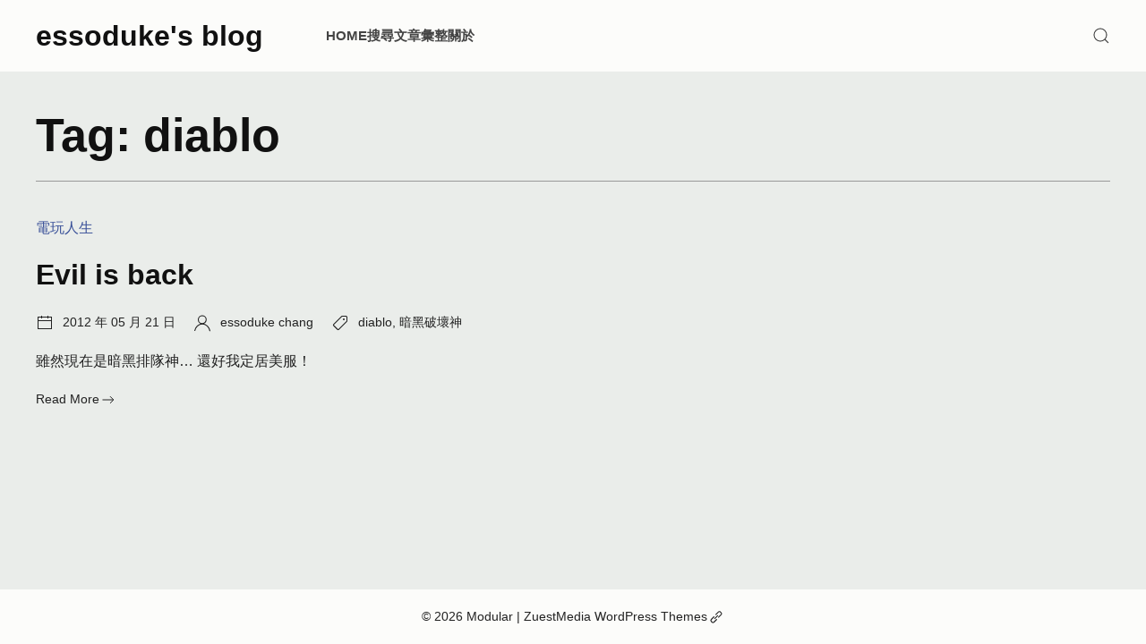

--- FILE ---
content_type: text/html; charset=UTF-8
request_url: https://essoduke.org/tag/diablo/
body_size: 9361
content:
<!DOCTYPE html>

<html dir="ltr" lang="en-US">

	<head>

		<meta charset="UTF-8">
		<meta name="viewport" content="width=device-width, initial-scale=1.0" >

		<title>diablo - essoduke's blog</title>
	<style>img:is([sizes="auto" i], [sizes^="auto," i]) { contain-intrinsic-size: 3000px 1500px }</style>
	
		<!-- All in One SEO 4.8.9 - aioseo.com -->
	<meta name="robots" content="max-snippet:-1, max-image-preview:large, max-video-preview:-1" />
	<link rel="canonical" href="https://essoduke.org/tag/diablo/" />
	<meta name="generator" content="All in One SEO (AIOSEO) 4.8.9" />
		<!-- All in One SEO -->

<link rel='dns-prefetch' href='//stats.wp.com' />
<link rel="alternate" type="application/rss+xml" title="essoduke&#039;s blog &raquo; Feed" href="https://essoduke.org/feed/" />
<link rel="alternate" type="application/rss+xml" title="essoduke&#039;s blog &raquo; Comments Feed" href="https://essoduke.org/comments/feed/" />
<link rel="alternate" type="application/rss+xml" title="essoduke&#039;s blog &raquo; diablo Tag Feed" href="https://essoduke.org/tag/diablo/feed/" />
<script>
window._wpemojiSettings = {"baseUrl":"https:\/\/s.w.org\/images\/core\/emoji\/16.0.1\/72x72\/","ext":".png","svgUrl":"https:\/\/s.w.org\/images\/core\/emoji\/16.0.1\/svg\/","svgExt":".svg","source":{"concatemoji":"https:\/\/essoduke.org\/wp-includes\/js\/wp-emoji-release.min.js?ver=6.8.3"}};
/*! This file is auto-generated */
!function(s,n){var o,i,e;function c(e){try{var t={supportTests:e,timestamp:(new Date).valueOf()};sessionStorage.setItem(o,JSON.stringify(t))}catch(e){}}function p(e,t,n){e.clearRect(0,0,e.canvas.width,e.canvas.height),e.fillText(t,0,0);var t=new Uint32Array(e.getImageData(0,0,e.canvas.width,e.canvas.height).data),a=(e.clearRect(0,0,e.canvas.width,e.canvas.height),e.fillText(n,0,0),new Uint32Array(e.getImageData(0,0,e.canvas.width,e.canvas.height).data));return t.every(function(e,t){return e===a[t]})}function u(e,t){e.clearRect(0,0,e.canvas.width,e.canvas.height),e.fillText(t,0,0);for(var n=e.getImageData(16,16,1,1),a=0;a<n.data.length;a++)if(0!==n.data[a])return!1;return!0}function f(e,t,n,a){switch(t){case"flag":return n(e,"\ud83c\udff3\ufe0f\u200d\u26a7\ufe0f","\ud83c\udff3\ufe0f\u200b\u26a7\ufe0f")?!1:!n(e,"\ud83c\udde8\ud83c\uddf6","\ud83c\udde8\u200b\ud83c\uddf6")&&!n(e,"\ud83c\udff4\udb40\udc67\udb40\udc62\udb40\udc65\udb40\udc6e\udb40\udc67\udb40\udc7f","\ud83c\udff4\u200b\udb40\udc67\u200b\udb40\udc62\u200b\udb40\udc65\u200b\udb40\udc6e\u200b\udb40\udc67\u200b\udb40\udc7f");case"emoji":return!a(e,"\ud83e\udedf")}return!1}function g(e,t,n,a){var r="undefined"!=typeof WorkerGlobalScope&&self instanceof WorkerGlobalScope?new OffscreenCanvas(300,150):s.createElement("canvas"),o=r.getContext("2d",{willReadFrequently:!0}),i=(o.textBaseline="top",o.font="600 32px Arial",{});return e.forEach(function(e){i[e]=t(o,e,n,a)}),i}function t(e){var t=s.createElement("script");t.src=e,t.defer=!0,s.head.appendChild(t)}"undefined"!=typeof Promise&&(o="wpEmojiSettingsSupports",i=["flag","emoji"],n.supports={everything:!0,everythingExceptFlag:!0},e=new Promise(function(e){s.addEventListener("DOMContentLoaded",e,{once:!0})}),new Promise(function(t){var n=function(){try{var e=JSON.parse(sessionStorage.getItem(o));if("object"==typeof e&&"number"==typeof e.timestamp&&(new Date).valueOf()<e.timestamp+604800&&"object"==typeof e.supportTests)return e.supportTests}catch(e){}return null}();if(!n){if("undefined"!=typeof Worker&&"undefined"!=typeof OffscreenCanvas&&"undefined"!=typeof URL&&URL.createObjectURL&&"undefined"!=typeof Blob)try{var e="postMessage("+g.toString()+"("+[JSON.stringify(i),f.toString(),p.toString(),u.toString()].join(",")+"));",a=new Blob([e],{type:"text/javascript"}),r=new Worker(URL.createObjectURL(a),{name:"wpTestEmojiSupports"});return void(r.onmessage=function(e){c(n=e.data),r.terminate(),t(n)})}catch(e){}c(n=g(i,f,p,u))}t(n)}).then(function(e){for(var t in e)n.supports[t]=e[t],n.supports.everything=n.supports.everything&&n.supports[t],"flag"!==t&&(n.supports.everythingExceptFlag=n.supports.everythingExceptFlag&&n.supports[t]);n.supports.everythingExceptFlag=n.supports.everythingExceptFlag&&!n.supports.flag,n.DOMReady=!1,n.readyCallback=function(){n.DOMReady=!0}}).then(function(){return e}).then(function(){var e;n.supports.everything||(n.readyCallback(),(e=n.source||{}).concatemoji?t(e.concatemoji):e.wpemoji&&e.twemoji&&(t(e.twemoji),t(e.wpemoji)))}))}((window,document),window._wpemojiSettings);
</script>
<style id='wp-emoji-styles-inline-css'>

	img.wp-smiley, img.emoji {
		display: inline !important;
		border: none !important;
		box-shadow: none !important;
		height: 1em !important;
		width: 1em !important;
		margin: 0 0.07em !important;
		vertical-align: -0.1em !important;
		background: none !important;
		padding: 0 !important;
	}
</style>
<link rel='stylesheet' id='wp-block-library-css' href='https://essoduke.org/wp-includes/css/dist/block-library/style.min.css?ver=6.8.3' media='all' />
<style id='wp-block-library-theme-inline-css'>
.wp-block-audio :where(figcaption){color:#555;font-size:13px;text-align:center}.is-dark-theme .wp-block-audio :where(figcaption){color:#ffffffa6}.wp-block-audio{margin:0 0 1em}.wp-block-code{border:1px solid #ccc;border-radius:4px;font-family:Menlo,Consolas,monaco,monospace;padding:.8em 1em}.wp-block-embed :where(figcaption){color:#555;font-size:13px;text-align:center}.is-dark-theme .wp-block-embed :where(figcaption){color:#ffffffa6}.wp-block-embed{margin:0 0 1em}.blocks-gallery-caption{color:#555;font-size:13px;text-align:center}.is-dark-theme .blocks-gallery-caption{color:#ffffffa6}:root :where(.wp-block-image figcaption){color:#555;font-size:13px;text-align:center}.is-dark-theme :root :where(.wp-block-image figcaption){color:#ffffffa6}.wp-block-image{margin:0 0 1em}.wp-block-pullquote{border-bottom:4px solid;border-top:4px solid;color:currentColor;margin-bottom:1.75em}.wp-block-pullquote cite,.wp-block-pullquote footer,.wp-block-pullquote__citation{color:currentColor;font-size:.8125em;font-style:normal;text-transform:uppercase}.wp-block-quote{border-left:.25em solid;margin:0 0 1.75em;padding-left:1em}.wp-block-quote cite,.wp-block-quote footer{color:currentColor;font-size:.8125em;font-style:normal;position:relative}.wp-block-quote:where(.has-text-align-right){border-left:none;border-right:.25em solid;padding-left:0;padding-right:1em}.wp-block-quote:where(.has-text-align-center){border:none;padding-left:0}.wp-block-quote.is-large,.wp-block-quote.is-style-large,.wp-block-quote:where(.is-style-plain){border:none}.wp-block-search .wp-block-search__label{font-weight:700}.wp-block-search__button{border:1px solid #ccc;padding:.375em .625em}:where(.wp-block-group.has-background){padding:1.25em 2.375em}.wp-block-separator.has-css-opacity{opacity:.4}.wp-block-separator{border:none;border-bottom:2px solid;margin-left:auto;margin-right:auto}.wp-block-separator.has-alpha-channel-opacity{opacity:1}.wp-block-separator:not(.is-style-wide):not(.is-style-dots){width:100px}.wp-block-separator.has-background:not(.is-style-dots){border-bottom:none;height:1px}.wp-block-separator.has-background:not(.is-style-wide):not(.is-style-dots){height:2px}.wp-block-table{margin:0 0 1em}.wp-block-table td,.wp-block-table th{word-break:normal}.wp-block-table :where(figcaption){color:#555;font-size:13px;text-align:center}.is-dark-theme .wp-block-table :where(figcaption){color:#ffffffa6}.wp-block-video :where(figcaption){color:#555;font-size:13px;text-align:center}.is-dark-theme .wp-block-video :where(figcaption){color:#ffffffa6}.wp-block-video{margin:0 0 1em}:root :where(.wp-block-template-part.has-background){margin-bottom:0;margin-top:0;padding:1.25em 2.375em}
</style>
<link rel='stylesheet' id='mediaelement-css' href='https://essoduke.org/wp-includes/js/mediaelement/mediaelementplayer-legacy.min.css?ver=4.2.17' media='all' />
<link rel='stylesheet' id='wp-mediaelement-css' href='https://essoduke.org/wp-includes/js/mediaelement/wp-mediaelement.min.css?ver=6.8.3' media='all' />
<style id='jetpack-sharing-buttons-style-inline-css'>
.jetpack-sharing-buttons__services-list{display:flex;flex-direction:row;flex-wrap:wrap;gap:0;list-style-type:none;margin:5px;padding:0}.jetpack-sharing-buttons__services-list.has-small-icon-size{font-size:12px}.jetpack-sharing-buttons__services-list.has-normal-icon-size{font-size:16px}.jetpack-sharing-buttons__services-list.has-large-icon-size{font-size:24px}.jetpack-sharing-buttons__services-list.has-huge-icon-size{font-size:36px}@media print{.jetpack-sharing-buttons__services-list{display:none!important}}.editor-styles-wrapper .wp-block-jetpack-sharing-buttons{gap:0;padding-inline-start:0}ul.jetpack-sharing-buttons__services-list.has-background{padding:1.25em 2.375em}
</style>
<style id='global-styles-inline-css'>
:root{--wp--preset--aspect-ratio--square: 1;--wp--preset--aspect-ratio--4-3: 4/3;--wp--preset--aspect-ratio--3-4: 3/4;--wp--preset--aspect-ratio--3-2: 3/2;--wp--preset--aspect-ratio--2-3: 2/3;--wp--preset--aspect-ratio--16-9: 16/9;--wp--preset--aspect-ratio--9-16: 9/16;--wp--preset--color--black: #000000;--wp--preset--color--cyan-bluish-gray: #abb8c3;--wp--preset--color--white: #ffffff;--wp--preset--color--pale-pink: #f78da7;--wp--preset--color--vivid-red: #cf2e2e;--wp--preset--color--luminous-vivid-orange: #ff6900;--wp--preset--color--luminous-vivid-amber: #fcb900;--wp--preset--color--light-green-cyan: #7bdcb5;--wp--preset--color--vivid-green-cyan: #00d084;--wp--preset--color--pale-cyan-blue: #8ed1fc;--wp--preset--color--vivid-cyan-blue: #0693e3;--wp--preset--color--vivid-purple: #9b51e0;--wp--preset--color--default: var(--color_background_default, #eaedea);--wp--preset--color--default-gradient: var(--color_background_gradient_default, #eaedea);--wp--preset--color--muted: var(--color_background_muted, #d5d6d2);--wp--preset--color--muted-gradient: var(--color_background_gradient_muted, #d5d6d2);--wp--preset--color--primary: var(--color_background_primary, #3a5199);--wp--preset--color--primary-gradient: var(--color_background_gradient_primary, #3a5199);--wp--preset--color--secondary: var(--color_background_secondary, #2f2e33);--wp--preset--color--secondary-gradient: var(--color_background_gradient_secondary, #2f2e33);--wp--preset--color--emphasis-text: var(--color_text_emphasis, #111111);--wp--preset--color--default-text: var(--color_text_default, #222222);--wp--preset--color--muted-text: var(--color_text_muted, #444444);--wp--preset--color--inverse-text: rgba( var(--color_text_inverse, 255, 255, 255), 1 );--wp--preset--color--success: var(--color_background_success, #107720);--wp--preset--color--warning: var(--color_background_warning, #aa5102);--wp--preset--color--danger: var(--color_background_danger, #ce1010);--wp--preset--color--border: var(--color_border, #999999);--wp--preset--gradient--vivid-cyan-blue-to-vivid-purple: linear-gradient(135deg,rgba(6,147,227,1) 0%,rgb(155,81,224) 100%);--wp--preset--gradient--light-green-cyan-to-vivid-green-cyan: linear-gradient(135deg,rgb(122,220,180) 0%,rgb(0,208,130) 100%);--wp--preset--gradient--luminous-vivid-amber-to-luminous-vivid-orange: linear-gradient(135deg,rgba(252,185,0,1) 0%,rgba(255,105,0,1) 100%);--wp--preset--gradient--luminous-vivid-orange-to-vivid-red: linear-gradient(135deg,rgba(255,105,0,1) 0%,rgb(207,46,46) 100%);--wp--preset--gradient--very-light-gray-to-cyan-bluish-gray: linear-gradient(135deg,rgb(238,238,238) 0%,rgb(169,184,195) 100%);--wp--preset--gradient--cool-to-warm-spectrum: linear-gradient(135deg,rgb(74,234,220) 0%,rgb(151,120,209) 20%,rgb(207,42,186) 40%,rgb(238,44,130) 60%,rgb(251,105,98) 80%,rgb(254,248,76) 100%);--wp--preset--gradient--blush-light-purple: linear-gradient(135deg,rgb(255,206,236) 0%,rgb(152,150,240) 100%);--wp--preset--gradient--blush-bordeaux: linear-gradient(135deg,rgb(254,205,165) 0%,rgb(254,45,45) 50%,rgb(107,0,62) 100%);--wp--preset--gradient--luminous-dusk: linear-gradient(135deg,rgb(255,203,112) 0%,rgb(199,81,192) 50%,rgb(65,88,208) 100%);--wp--preset--gradient--pale-ocean: linear-gradient(135deg,rgb(255,245,203) 0%,rgb(182,227,212) 50%,rgb(51,167,181) 100%);--wp--preset--gradient--electric-grass: linear-gradient(135deg,rgb(202,248,128) 0%,rgb(113,206,126) 100%);--wp--preset--gradient--midnight: linear-gradient(135deg,rgb(2,3,129) 0%,rgb(40,116,252) 100%);--wp--preset--gradient--gradient-default: linear-gradient(var(--color_background_gradient_deg_default, 0deg),var(--color_background_default, #eaedea) var(--color_background_gradient_colstop_default, 0%),var(--color_background_gradient_default, #eaedea) var(--color_background_gradient_colstop2_default, 0%));--wp--preset--gradient--gradient-muted: linear-gradient(var(--color_background_gradient_deg_muted, 0deg),var(--color_background_muted, #d5d6d2) var(--color_background_gradient_colstop_muted, 0%),var(--color_background_gradient_muted, #d5d6d2) var(--color_background_gradient_colstop2_muted, 0%));--wp--preset--gradient--gradient-primary: linear-gradient(var(--color_background_gradient_deg_primary, 0deg),var(--color_background_primary, #3a5199) var(--color_background_gradient_colstop_primary, 0%),var(--color_background_gradient_primary, #3a5199) var(--color_background_gradient_colstop2_primary, 0%));--wp--preset--gradient--gradient-secondary: linear-gradient(var(--color_background_gradient_deg_secondary, 0deg),var(--color_background_secondary, #2f2e33) var(--color_background_gradient_colstop_secondary, 0%),var(--color_background_gradient_secondary, #2f2e33) var(--color_background_gradient_colstop2_secondary, 0%));--wp--preset--font-size--small: 13px;--wp--preset--font-size--medium: 20px;--wp--preset--font-size--large: 36px;--wp--preset--font-size--x-large: 42px;--wp--preset--spacing--20: 0.44rem;--wp--preset--spacing--30: 0.67rem;--wp--preset--spacing--40: 1rem;--wp--preset--spacing--50: 1.5rem;--wp--preset--spacing--60: 2.25rem;--wp--preset--spacing--70: 3.38rem;--wp--preset--spacing--80: 5.06rem;--wp--preset--shadow--natural: 6px 6px 9px rgba(0, 0, 0, 0.2);--wp--preset--shadow--deep: 12px 12px 50px rgba(0, 0, 0, 0.4);--wp--preset--shadow--sharp: 6px 6px 0px rgba(0, 0, 0, 0.2);--wp--preset--shadow--outlined: 6px 6px 0px -3px rgba(255, 255, 255, 1), 6px 6px rgba(0, 0, 0, 1);--wp--preset--shadow--crisp: 6px 6px 0px rgba(0, 0, 0, 1);}:root { --wp--style--global--content-size: 1200px;--wp--style--global--wide-size: 90%; }:where(body) { margin: 0; }.wp-site-blocks > .alignleft { float: left; margin-right: 2em; }.wp-site-blocks > .alignright { float: right; margin-left: 2em; }.wp-site-blocks > .aligncenter { justify-content: center; margin-left: auto; margin-right: auto; }:where(.wp-site-blocks) > * { margin-block-start: 24px; margin-block-end: 0; }:where(.wp-site-blocks) > :first-child { margin-block-start: 0; }:where(.wp-site-blocks) > :last-child { margin-block-end: 0; }:root { --wp--style--block-gap: 24px; }:root :where(.is-layout-flow) > :first-child{margin-block-start: 0;}:root :where(.is-layout-flow) > :last-child{margin-block-end: 0;}:root :where(.is-layout-flow) > *{margin-block-start: 24px;margin-block-end: 0;}:root :where(.is-layout-constrained) > :first-child{margin-block-start: 0;}:root :where(.is-layout-constrained) > :last-child{margin-block-end: 0;}:root :where(.is-layout-constrained) > *{margin-block-start: 24px;margin-block-end: 0;}:root :where(.is-layout-flex){gap: 24px;}:root :where(.is-layout-grid){gap: 24px;}.is-layout-flow > .alignleft{float: left;margin-inline-start: 0;margin-inline-end: 2em;}.is-layout-flow > .alignright{float: right;margin-inline-start: 2em;margin-inline-end: 0;}.is-layout-flow > .aligncenter{margin-left: auto !important;margin-right: auto !important;}.is-layout-constrained > .alignleft{float: left;margin-inline-start: 0;margin-inline-end: 2em;}.is-layout-constrained > .alignright{float: right;margin-inline-start: 2em;margin-inline-end: 0;}.is-layout-constrained > .aligncenter{margin-left: auto !important;margin-right: auto !important;}.is-layout-constrained > :where(:not(.alignleft):not(.alignright):not(.alignfull)){max-width: var(--wp--style--global--content-size);margin-left: auto !important;margin-right: auto !important;}.is-layout-constrained > .alignwide{max-width: var(--wp--style--global--wide-size);}body .is-layout-flex{display: flex;}.is-layout-flex{flex-wrap: wrap;align-items: center;}.is-layout-flex > :is(*, div){margin: 0;}body .is-layout-grid{display: grid;}.is-layout-grid > :is(*, div){margin: 0;}body{padding-top: 0px;padding-right: 0px;padding-bottom: 0px;padding-left: 0px;}a:where(:not(.wp-element-button)){text-decoration: underline;}:root :where(.wp-element-button, .wp-block-button__link){background-color: #32373c;border-width: 0;color: #fff;font-family: inherit;font-size: inherit;line-height: inherit;padding: calc(0.667em + 2px) calc(1.333em + 2px);text-decoration: none;}.has-black-color{color: var(--wp--preset--color--black) !important;}.has-cyan-bluish-gray-color{color: var(--wp--preset--color--cyan-bluish-gray) !important;}.has-white-color{color: var(--wp--preset--color--white) !important;}.has-pale-pink-color{color: var(--wp--preset--color--pale-pink) !important;}.has-vivid-red-color{color: var(--wp--preset--color--vivid-red) !important;}.has-luminous-vivid-orange-color{color: var(--wp--preset--color--luminous-vivid-orange) !important;}.has-luminous-vivid-amber-color{color: var(--wp--preset--color--luminous-vivid-amber) !important;}.has-light-green-cyan-color{color: var(--wp--preset--color--light-green-cyan) !important;}.has-vivid-green-cyan-color{color: var(--wp--preset--color--vivid-green-cyan) !important;}.has-pale-cyan-blue-color{color: var(--wp--preset--color--pale-cyan-blue) !important;}.has-vivid-cyan-blue-color{color: var(--wp--preset--color--vivid-cyan-blue) !important;}.has-vivid-purple-color{color: var(--wp--preset--color--vivid-purple) !important;}.has-default-color{color: var(--wp--preset--color--default) !important;}.has-default-gradient-color{color: var(--wp--preset--color--default-gradient) !important;}.has-muted-color{color: var(--wp--preset--color--muted) !important;}.has-muted-gradient-color{color: var(--wp--preset--color--muted-gradient) !important;}.has-primary-color{color: var(--wp--preset--color--primary) !important;}.has-primary-gradient-color{color: var(--wp--preset--color--primary-gradient) !important;}.has-secondary-color{color: var(--wp--preset--color--secondary) !important;}.has-secondary-gradient-color{color: var(--wp--preset--color--secondary-gradient) !important;}.has-emphasis-text-color{color: var(--wp--preset--color--emphasis-text) !important;}.has-default-text-color{color: var(--wp--preset--color--default-text) !important;}.has-muted-text-color{color: var(--wp--preset--color--muted-text) !important;}.has-inverse-text-color{color: var(--wp--preset--color--inverse-text) !important;}.has-success-color{color: var(--wp--preset--color--success) !important;}.has-warning-color{color: var(--wp--preset--color--warning) !important;}.has-danger-color{color: var(--wp--preset--color--danger) !important;}.has-border-color{color: var(--wp--preset--color--border) !important;}.has-black-background-color{background-color: var(--wp--preset--color--black) !important;}.has-cyan-bluish-gray-background-color{background-color: var(--wp--preset--color--cyan-bluish-gray) !important;}.has-white-background-color{background-color: var(--wp--preset--color--white) !important;}.has-pale-pink-background-color{background-color: var(--wp--preset--color--pale-pink) !important;}.has-vivid-red-background-color{background-color: var(--wp--preset--color--vivid-red) !important;}.has-luminous-vivid-orange-background-color{background-color: var(--wp--preset--color--luminous-vivid-orange) !important;}.has-luminous-vivid-amber-background-color{background-color: var(--wp--preset--color--luminous-vivid-amber) !important;}.has-light-green-cyan-background-color{background-color: var(--wp--preset--color--light-green-cyan) !important;}.has-vivid-green-cyan-background-color{background-color: var(--wp--preset--color--vivid-green-cyan) !important;}.has-pale-cyan-blue-background-color{background-color: var(--wp--preset--color--pale-cyan-blue) !important;}.has-vivid-cyan-blue-background-color{background-color: var(--wp--preset--color--vivid-cyan-blue) !important;}.has-vivid-purple-background-color{background-color: var(--wp--preset--color--vivid-purple) !important;}.has-default-background-color{background-color: var(--wp--preset--color--default) !important;}.has-default-gradient-background-color{background-color: var(--wp--preset--color--default-gradient) !important;}.has-muted-background-color{background-color: var(--wp--preset--color--muted) !important;}.has-muted-gradient-background-color{background-color: var(--wp--preset--color--muted-gradient) !important;}.has-primary-background-color{background-color: var(--wp--preset--color--primary) !important;}.has-primary-gradient-background-color{background-color: var(--wp--preset--color--primary-gradient) !important;}.has-secondary-background-color{background-color: var(--wp--preset--color--secondary) !important;}.has-secondary-gradient-background-color{background-color: var(--wp--preset--color--secondary-gradient) !important;}.has-emphasis-text-background-color{background-color: var(--wp--preset--color--emphasis-text) !important;}.has-default-text-background-color{background-color: var(--wp--preset--color--default-text) !important;}.has-muted-text-background-color{background-color: var(--wp--preset--color--muted-text) !important;}.has-inverse-text-background-color{background-color: var(--wp--preset--color--inverse-text) !important;}.has-success-background-color{background-color: var(--wp--preset--color--success) !important;}.has-warning-background-color{background-color: var(--wp--preset--color--warning) !important;}.has-danger-background-color{background-color: var(--wp--preset--color--danger) !important;}.has-border-background-color{background-color: var(--wp--preset--color--border) !important;}.has-black-border-color{border-color: var(--wp--preset--color--black) !important;}.has-cyan-bluish-gray-border-color{border-color: var(--wp--preset--color--cyan-bluish-gray) !important;}.has-white-border-color{border-color: var(--wp--preset--color--white) !important;}.has-pale-pink-border-color{border-color: var(--wp--preset--color--pale-pink) !important;}.has-vivid-red-border-color{border-color: var(--wp--preset--color--vivid-red) !important;}.has-luminous-vivid-orange-border-color{border-color: var(--wp--preset--color--luminous-vivid-orange) !important;}.has-luminous-vivid-amber-border-color{border-color: var(--wp--preset--color--luminous-vivid-amber) !important;}.has-light-green-cyan-border-color{border-color: var(--wp--preset--color--light-green-cyan) !important;}.has-vivid-green-cyan-border-color{border-color: var(--wp--preset--color--vivid-green-cyan) !important;}.has-pale-cyan-blue-border-color{border-color: var(--wp--preset--color--pale-cyan-blue) !important;}.has-vivid-cyan-blue-border-color{border-color: var(--wp--preset--color--vivid-cyan-blue) !important;}.has-vivid-purple-border-color{border-color: var(--wp--preset--color--vivid-purple) !important;}.has-default-border-color{border-color: var(--wp--preset--color--default) !important;}.has-default-gradient-border-color{border-color: var(--wp--preset--color--default-gradient) !important;}.has-muted-border-color{border-color: var(--wp--preset--color--muted) !important;}.has-muted-gradient-border-color{border-color: var(--wp--preset--color--muted-gradient) !important;}.has-primary-border-color{border-color: var(--wp--preset--color--primary) !important;}.has-primary-gradient-border-color{border-color: var(--wp--preset--color--primary-gradient) !important;}.has-secondary-border-color{border-color: var(--wp--preset--color--secondary) !important;}.has-secondary-gradient-border-color{border-color: var(--wp--preset--color--secondary-gradient) !important;}.has-emphasis-text-border-color{border-color: var(--wp--preset--color--emphasis-text) !important;}.has-default-text-border-color{border-color: var(--wp--preset--color--default-text) !important;}.has-muted-text-border-color{border-color: var(--wp--preset--color--muted-text) !important;}.has-inverse-text-border-color{border-color: var(--wp--preset--color--inverse-text) !important;}.has-success-border-color{border-color: var(--wp--preset--color--success) !important;}.has-warning-border-color{border-color: var(--wp--preset--color--warning) !important;}.has-danger-border-color{border-color: var(--wp--preset--color--danger) !important;}.has-border-border-color{border-color: var(--wp--preset--color--border) !important;}.has-vivid-cyan-blue-to-vivid-purple-gradient-background{background: var(--wp--preset--gradient--vivid-cyan-blue-to-vivid-purple) !important;}.has-light-green-cyan-to-vivid-green-cyan-gradient-background{background: var(--wp--preset--gradient--light-green-cyan-to-vivid-green-cyan) !important;}.has-luminous-vivid-amber-to-luminous-vivid-orange-gradient-background{background: var(--wp--preset--gradient--luminous-vivid-amber-to-luminous-vivid-orange) !important;}.has-luminous-vivid-orange-to-vivid-red-gradient-background{background: var(--wp--preset--gradient--luminous-vivid-orange-to-vivid-red) !important;}.has-very-light-gray-to-cyan-bluish-gray-gradient-background{background: var(--wp--preset--gradient--very-light-gray-to-cyan-bluish-gray) !important;}.has-cool-to-warm-spectrum-gradient-background{background: var(--wp--preset--gradient--cool-to-warm-spectrum) !important;}.has-blush-light-purple-gradient-background{background: var(--wp--preset--gradient--blush-light-purple) !important;}.has-blush-bordeaux-gradient-background{background: var(--wp--preset--gradient--blush-bordeaux) !important;}.has-luminous-dusk-gradient-background{background: var(--wp--preset--gradient--luminous-dusk) !important;}.has-pale-ocean-gradient-background{background: var(--wp--preset--gradient--pale-ocean) !important;}.has-electric-grass-gradient-background{background: var(--wp--preset--gradient--electric-grass) !important;}.has-midnight-gradient-background{background: var(--wp--preset--gradient--midnight) !important;}.has-gradient-default-gradient-background{background: var(--wp--preset--gradient--gradient-default) !important;}.has-gradient-muted-gradient-background{background: var(--wp--preset--gradient--gradient-muted) !important;}.has-gradient-primary-gradient-background{background: var(--wp--preset--gradient--gradient-primary) !important;}.has-gradient-secondary-gradient-background{background: var(--wp--preset--gradient--gradient-secondary) !important;}.has-small-font-size{font-size: var(--wp--preset--font-size--small) !important;}.has-medium-font-size{font-size: var(--wp--preset--font-size--medium) !important;}.has-large-font-size{font-size: var(--wp--preset--font-size--large) !important;}.has-x-large-font-size{font-size: var(--wp--preset--font-size--x-large) !important;}
:root :where(.wp-block-pullquote){font-size: 1.5em;line-height: 1.6;}
</style>
<link rel='stylesheet' id='zm-uikit-css-css' href='https://essoduke.org/wp-content/themes/zmt-modular/assets/css/uikit.zmt-modular.min.css?ver=2.0.4' media='all' />
<link rel='stylesheet' id='zmt-modular-style-css-css' href='https://essoduke.org/wp-content/themes/zmt-modular/style.css?ver=2.0.4' media='all' />
<script src="https://essoduke.org/wp-content/themes/zmt-modular/assets/js/uikit.min.js?ver=2.0.4" id="zm-uikit-js-js"></script>
<script src="https://essoduke.org/wp-content/themes/zmt-modular/assets/js/uikit-icons.min.js?ver=2.0.4" id="zm-uikit-icons-js"></script>
<script src="https://essoduke.org/wp-includes/js/jquery/jquery.min.js?ver=3.7.1" id="jquery-core-js"></script>
<script src="https://essoduke.org/wp-includes/js/jquery/jquery-migrate.min.js?ver=3.4.1" id="jquery-migrate-js"></script>
<script id="zmtheme-js-js-extra">
var zmt_global_vars = {"homeurl":"https:\/\/essoduke.org","ajaxurl":"https:\/\/essoduke.org\/wp-admin\/admin-ajax.php","ajaxnonce":"6944e62726"};
</script>
<script src="https://essoduke.org/wp-content/themes/zmt-modular/app/js/zmtheme.js?ver=2.0.4" id="zmtheme-js-js" defer data-wp-strategy="defer"></script>
<script src="https://essoduke.org/wp-content/plugins/google-analyticator/external-tracking.min.js?ver=6.5.4" id="ga-external-tracking-js"></script>
<link rel="https://api.w.org/" href="https://essoduke.org/wp-json/" /><link rel="alternate" title="JSON" type="application/json" href="https://essoduke.org/wp-json/wp/v2/tags/655" /><link rel="EditURI" type="application/rsd+xml" title="RSD" href="https://essoduke.org/xmlrpc.php?rsd" />
<meta name="generator" content="WordPress 6.8.3" />
	<style>img#wpstats{display:none}</style>
		<style>

          .has-gradient_default-gradient-background,
          .uk-section-default.zmgradient,
          .uk-tile-default.zmgradient,
          .uk-background-default.zmgradient {
            background: linear-gradient(
              var(--color_background_gradient_deg_default, 0deg),
              var(--color_background_default, #eaedea)
              var(--color_background_gradient_colstop_default, 0%),
              var(--color_background_gradient_default, #eaedea)
              var(--color_background_gradient_colstop2_default, 0%)
            );
          }
          .has-gradient_muted-gradient-background,
          .uk-section-muted.zmgradient,
          .uk-card-default.zmgradient,
          .uk-button-default.zmgradient,
          .uk-tile-muted.zmgradient,
          .uk-background-muted.zmgradient{            
            background: linear-gradient(
              var(--color_background_gradient_deg_muted, 0deg),
              var(--color_background_muted, #d5d6d2)
              var(--color_background_gradient_colstop_muted, 0%),
              var(--color_background_gradient_muted, #d5d6d2)
              var(--color_background_gradient_colstop2_muted, 0%)
            );
          }
          .has-gradient_primary-gradient-background,
          .uk-section-primary.zmgradient,
          .uk-card-primary.zmgradient,
          .uk-button-primary.zmgradient,
          .uk-tile-primary.zmgradient,
          .uk-background-primary.zmgradient{
            background: linear-gradient(
              var(--color_background_gradient_deg_primary, 0deg),
              var(--color_background_primary, #3a5199)
              var(--color_background_gradient_colstop_primary, 0%),
              var(--color_background_gradient_primary, #3a5199)
              var(--color_background_gradient_colstop2_primary, 0%)
            );
          }
          .has-gradient_secondary-gradient-background,
          .uk-section-secondary.zmgradient,
          .uk-card-secondary.zmgradient,
          .uk-button-secondary.zmgradient,
          .uk-tile-secondary.zmgradient,
          .uk-background-secondary.zmgradient{            
            background: linear-gradient(
              var(--color_background_gradient_deg_secondary, 0deg),
              var(--color_background_secondary, #2f2e33)
              var(--color_background_gradient_colstop_secondary, 0%),
              var(--color_background_gradient_secondary, #2f2e33)
              var(--color_background_gradient_colstop2_secondary, 0%)
            );
          }

        </style>
      <script>

        // recalculate on resize
        window.addEventListener('resize', zmListenonResizeingWindow, false);
        // recalculate on dom load
        document.addEventListener('DOMContentLoaded', zmListenonResizeingWindow, false);
        // recalculate on load (assets loaded as well)
        window.addEventListener('load', zmListenonResizeingWindow);

        function zmListenonResizeingWindow(){

          zmCalculateScrollbarWidth();

          zmGetArticleContainerWidth();

        }

        function zmGetArticleContainerWidth() {

          var x = document.getElementsByClassName('zm-wp-block-width');

          if (x.length > 0) {

            document.documentElement.style.setProperty('--zm-wp-block-width', x[0].clientWidth + "px");

          }

        }

        //scrollbar width for alignfull calculation
        function zmCalculateScrollbarWidth() {

          document.documentElement.style.setProperty('--scrollbar-width', (window.innerWidth - document.documentElement.clientWidth) + "px");

        }

      </script>

      <!-- Google Analytics Tracking by Google Analyticator 6.5.4: http://www.videousermanuals.com/google-analyticator/ -->
<script type="text/javascript">window.google_analytics_uacct = "pub-3879795546016825";</script>
<script type="text/javascript">
    var analyticsFileTypes = [''];
    var analyticsSnippet = 'disabled';
    var analyticsEventTracking = 'enabled';
</script>
<script type="text/javascript">
	(function(i,s,o,g,r,a,m){i['GoogleAnalyticsObject']=r;i[r]=i[r]||function(){
	(i[r].q=i[r].q||[]).push(arguments)},i[r].l=1*new Date();a=s.createElement(o),
	m=s.getElementsByTagName(o)[0];a.async=1;a.src=g;m.parentNode.insertBefore(a,m)
	})(window,document,'script','//www.google-analytics.com/analytics.js','ga');
	ga('create', 'UA-26237092-1', 'auto');
 
	ga('send', 'pageview');
	ga('require', 'displayfeatures');
</script>

	</head>

	<body class="archive tag tag-diablo tag-655 wp-embed-responsive wp-theme-zmt-modular">

		<a href="#content" class="screen-reader-text">Skip to content</a>
		<header class="uk-section-transparent"><div class="uk-section uk-padding-remove-vertical uk-section-transparent"><div class="uk-container uk-container-default"><div class="uk-navbar-container uk-navbar-transparent uk-section-transparent"><div  uk-navbar="" class="uk-flex-between"><div class="zmnavitems uk-navbar-item"><a href="https://essoduke.org/" class="uk-link-reset"  rel="home"><div class="uk-logo">essoduke&#039;s blog</div></a></div><div class="zmnavitems uk-overflow-auto zm-hidden-mobile zm-hidden-tablet uk-margin-large-left"><nav aria-label="Main Menu"><div><ul class="uk-navbar-nav zm-has-navbar-parent-icon"><li ><a href="https://essoduke.org/">Home</a></li><li class="page_item page-item-1300"><a href="https://essoduke.org/search/">搜尋</a></li><li class="page_item page-item-5"><a href="https://essoduke.org/archives/">文章彙整</a></li><li class="page_item page-item-2"><a href="https://essoduke.org/about/">關於</a></li></ul></div></nav></div><div class="zmnavitems uk-navbar-right"><button class="uk-button uk-button-link uk-navbar-toggle"><i style="min-width:20px;" uk-search-icon="{&quot;i18n&quot;: {&quot;submit&quot;: &quot;Search&quot;}}" aria-hidden="true"></i><span class="screen-reader-text">Search</span></button><div class="uk-dropdown uk-padding-small" uk-drop="mode: click; boundary: !.uk-navbar; stretch: x; flip: false; target-y: !.uk-navbar"><div class="uk-grid-small uk-flex-middle" uk-grid=""><div class="uk-width-expand"><form role="search" method="get" class="uk-search uk-search-medium uk-width-1-1" action="https://essoduke.org/">
				<label>
					<span class="screen-reader-text">Search for:</span>
					<input type="search" required autofocus class="uk-search-input" placeholder="Search &hellip;" value="" name="s" />
				</label>
				<input type="submit" class="screen-reader-text" style="right: 0;left: auto;padding: 6px 23px 6px;" value="Search" />
			</form></div><div class="uk-width-auto"><button uk-close="" class="uk-button uk-button-link uk-drop-close"><span class="screen-reader-text">Close search form</span></button></div></div></div></div><div class="zmnavitems zm-hidden-tablet-landscape zm-hidden-desktop uk-margin-left"><button class="uk-button uk-button-link uk-navbar-toggle uk-navbar-toggle-animate"><i uk-navbar-toggle-icon="{&quot;i18n&quot;: {&quot;label&quot;: &quot;Open Menu&quot;}}" aria-hidden="true" style="min-width:20px;"></i><span class="screen-reader-text">Open Menu</span></button><div class="uk-navbar-dropdown" uk-drop="mode: click; cls-drop: uk-navbar-dropdown; boundary: !.uk-navbar; stretch: x; flip: false"><nav aria-label="Main Menu"><div><ul class="uk-nav uk-navbar-dropdown-nav"><li ><a href="https://essoduke.org/">Home</a></li><li class="page_item page-item-1300"><a href="https://essoduke.org/search/">搜尋</a></li><li class="page_item page-item-5"><a href="https://essoduke.org/archives/">文章彙整</a></li><li class="page_item page-item-2"><a href="https://essoduke.org/about/">關於</a></li></ul></div></nav></div></div></div></div></div></div></header><main  id="content" class="uk-section-default"><div  uk-height-viewport="expand: true" class="uk-section uk-section-small uk-section-transparent"><div class="uk-container uk-container-default"><div  uk-grid="" class="uk-child-width-expand"><div class="uk-width-expand"><div class="uk-section-transparent"><div class="uk-section-transparent"><h1 class="uk-heading-small">Tag: <span>diablo</span></h1><div><hr class="uk-margin-medium-bottom"><div  uk-grid="" class="uk-child-width-1-1 uk-grid-divider"><article id="3235" class="post-3235 post type-post status-publish format-standard hentry category-pcgame tag-diablo tag-656"><div class="uk-article zm-wp-block-width uk-section-transparent"><div class="uk-margin-remove-adjacent uk-margin-bottom"><span><span class="screen-reader-text">Categories: </span><span><a rel="tag" href="https://essoduke.org/category/it/pcgame/">電玩人生</a></span></span></div><h2><a href="https://essoduke.org/2012/evil-is-back/" class="uk-link-heading" >Evil is back</a></h2><div class="uk-display-inline uk-text-small uk-margin-right"><span><i uk-icon="icon:calendar" class="uk-margin-small-right" aria-hidden="true"></i><span class="screen-reader-text">Post date: </span><time datetime="2012-05-21T22:17:57+08:00">2012 年 05 月 21 日</time></span></div><div class="uk-display-inline uk-text-small uk-margin-right"><span><i uk-icon="icon:user" class="uk-margin-small-right" aria-hidden="true"></i><span class="screen-reader-text">Author: </span><a rel="author" href="https://essoduke.org/author/essoduke/" class="uk-link-text">essoduke chang</a></span></div><div class="uk-display-inline uk-text-small uk-margin-right"><span><i uk-icon="icon:tag" class="uk-margin-small-right" aria-hidden="true"></i><span class="screen-reader-text">Tags: </span><span><a rel="tag" href="https://essoduke.org/tag/diablo/" class="uk-link-text">diablo</a></span>,&nbsp;<span><a rel="tag" href="https://essoduke.org/tag/%e6%9a%97%e9%bb%91%e7%a0%b4%e5%a3%9e%e7%a5%9e/" class="uk-link-text">暗黑破壞神</a></span></span></div><p class="zm-wp-block-container">雖然現在是暗黑排隊神&#8230; 還好我定居美服！</p><div class="uk-text-small"><a href="https://essoduke.org/2012/evil-is-back/" class="uk-link-text"><span>Read More<i uk-icon="icon:arrow-right" class="" aria-hidden="true"></i></span><span class="screen-reader-text">: Evil is back</span></a></div></div></article></div></div></div></div></div></div></div></div></main><footer class="uk-section-transparent"><div class="uk-section uk-section-xsmall uk-section-transparent"><div class="uk-container uk-container-default"><div class="uk-text-small uk-text-center">© 2026 Modular<a class="uk-link-reset" href="https://zuestmedia.com/themes/" target="_blank" rel="nofollow noopener noreferrer" uk-tooltip="title:Opens in new tab;pos: right"><span class=""> | ZuestMedia WordPress Themes</span><i class="uk-margin-left-small" uk-icon="link" aria-hidden="true"></i><span class="screen-reader-text"> (Opens in new tab)</span></a></div></div></div></footer><script type="speculationrules">
{"prefetch":[{"source":"document","where":{"and":[{"href_matches":"\/*"},{"not":{"href_matches":["\/wp-*.php","\/wp-admin\/*","\/wp-content\/uploads\/*","\/wp-content\/*","\/wp-content\/plugins\/*","\/wp-content\/themes\/zmt-modular\/*","\/*\\?(.+)"]}},{"not":{"selector_matches":"a[rel~=\"nofollow\"]"}},{"not":{"selector_matches":".no-prefetch, .no-prefetch a"}}]},"eagerness":"conservative"}]}
</script>
<script id="jetpack-stats-js-before">
_stq = window._stq || [];
_stq.push([ "view", JSON.parse("{\"v\":\"ext\",\"blog\":\"2164749\",\"post\":\"0\",\"tz\":\"8\",\"srv\":\"essoduke.org\",\"arch_tag\":\"diablo\",\"arch_results\":\"1\",\"j\":\"1:15.1.1\"}") ]);
_stq.push([ "clickTrackerInit", "2164749", "0" ]);
</script>
<script src="https://stats.wp.com/e-202602.js" id="jetpack-stats-js" defer data-wp-strategy="defer"></script>

	<script defer src="https://static.cloudflareinsights.com/beacon.min.js/vcd15cbe7772f49c399c6a5babf22c1241717689176015" integrity="sha512-ZpsOmlRQV6y907TI0dKBHq9Md29nnaEIPlkf84rnaERnq6zvWvPUqr2ft8M1aS28oN72PdrCzSjY4U6VaAw1EQ==" data-cf-beacon='{"version":"2024.11.0","token":"2468907ad0bf485cb6d1dd95c7332ced","r":1,"server_timing":{"name":{"cfCacheStatus":true,"cfEdge":true,"cfExtPri":true,"cfL4":true,"cfOrigin":true,"cfSpeedBrain":true},"location_startswith":null}}' crossorigin="anonymous"></script>
</body>
</html>

<!-- Performance optimized by Redis Object Cache. Learn more: https://wprediscache.com -->

<!-- Dynamic page generated in 0.084 seconds. -->
<!-- Cached page generated by WP-Super-Cache on 2026-01-06 12:06:49 -->

<!-- Compression = gzip -->

--- FILE ---
content_type: text/css
request_url: https://essoduke.org/wp-content/themes/zmt-modular/style.css?ver=2.0.4
body_size: 2076
content:
/*
Theme Name: Modular
Theme URI: https://zuestmedia.com/modular/
Author: ZuestMedia
Author URI: https://zuestmedia.com/
Text Domain: zmt-modular
Domain Path: /languages
Version: 2.0.4
Description: The Modular Theme is a lightweight, fast and fully customizable ZuestMedia WordPress Theme. This theme combines the new modern features of Gutenberg Block Editor respectively concepts from Full Site Editing (FSE) with the proven classic WordPress theme structure. For a quick start, import a preconfigured starter design directly from the Design-Explorer and get started right away. Use the Customizer to define global settings like colors, fonts, etc. and customize every part of your website. Thanks to the modular design, header and footer builders are a thing of the past. With the template editor (Pro) or by using a child theme you can easily create as many sections as you need in the header, center or footer area and arrange them as you need.
Tags: accessibility-ready, blog, custom-logo, e-commerce, rtl-language-support, grid-layout, one-column, two-columns, custom-background, custom-colors, custom-header, custom-menu, featured-image-header, featured-images, flexible-header, full-width-template, sticky-post, theme-options, threaded-comments, translation-ready, wide-blocks, footer-widgets, portfolio, left-sidebar, right-sidebar
Requires at least: 4.7
Tested up to: 6.8
Requires PHP: 7.0
License: GPLv2 or later
License URI: https://www.gnu.org/licenses/gpl-2.0.html
ZMDLID: rp25pfls39qzh79ldaf4mvej6lhxtozpc6mz
ZMUPDAPI: wp
*/

/*--------------------------------------------------------------
>>> TABLE OF CONTENTS:
----------------------------------------------------------------

	0. WordPress Core
	1. WP Blocks alignfull / alignwide
  2. wp-blocks margin
  3. wp-block optimizations
  4. Comments
  5. Accessibility in Content
  6. Must Use: display settings hide on small medium large

----------------------------------------------------------------------------- */
/* 0. WordPress Core
-------------------------------------------------------------- */
.alignnone {
    margin: 5px 20px 20px 0;
}

.aligncenter,
div.aligncenter {
    display: block;
    margin: 5px auto 5px auto;
}

.alignright {
    float:right;
    margin: 5px 0 20px 20px;
}

.alignleft {
    float: left;
    margin: 5px 20px 20px 0;
}

a img.alignright {
    float: right;
    margin: 5px 0 20px 20px;
}

a img.alignnone {
    margin: 5px 20px 20px 0;
}

a img.alignleft {
    float: left;
    margin: 5px 20px 20px 0;
}

a img.aligncenter {
    display: block;
    margin-left: auto;
    margin-right: auto;
}

.wp-caption, .gallery-caption {
    background: #fff;
    border: 1px solid #f0f0f0;
    max-width: 96%; /* Image does not overflow the content area */
    padding: 5px 3px 10px;
    text-align: center;
}

.wp-caption.alignnone {
    margin: 5px 20px 20px 0;
}

.wp-caption.alignleft {
    margin: 5px 20px 20px 0;
}

.wp-caption.alignright {
    margin: 5px 0 20px 20px;
}

.wp-caption img {
    border: 0 none;
    height: auto;
    margin: 0;
    max-width: 98.5%;
    padding: 0;
    width: auto;
}

.wp-caption p.wp-caption-text {
    font-size: 11px;
    line-height: 17px;
    margin: 0;
    padding: 0 4px 5px;
}

/* Text meant only for screen readers. */
.screen-reader-text {
	border: 0;
	clip: rect(1px, 1px, 1px, 1px);
	clip-path: inset(50%);
	height: 1px;
	margin: -1px;
	overflow: hidden;
	padding: 0;
	position: absolute !important;
	width: 1px;
	word-wrap: normal !important; /* Many screen reader and browser combinations announce broken words as they would appear visually. */
}

.screen-reader-text:focus {
	background-color: #eee;
	clip: auto !important;
	clip-path: none;
	color: #444;
	display: block;
	font-size: 1em;
	height: auto;
	left: 5px;
	line-height: normal;
	padding: 15px 23px 14px;
	text-decoration: none;
	top: 5px;
	width: auto;
	z-index: 100000;
	/* Above WP toolbar. */
}

.sticky{
  /* adds additional style to sticky articles --> solve via post_class filter! */
}

.bypostauthor{
  /* commentstyle from postauthor */
}

/* -------------------------------------------------------------------------- */
/*	1. WP Blocks alignfull / alignwide
    -- braucht variable von main container width
    -- these css-vars are built via js through zmtheme.js functions
    -- zm-wp-block-width is located in configArticleContainer
/* -------------------------------------------------------------------------- */

.alignfull, .alignwide {
  /*margin: 0 calc(50% - (50vw - var(--scrollbar-width)/2));/*better below, so margins will be kept in editor and frontend*/
  margin-left: calc(50% - (50vw - var(--scrollbar-width)/2));
  margin-right: calc(50% - (50vw - var(--scrollbar-width)/2));
  max-width: calc(100vw - var(--scrollbar-width));
  width: calc(100vw - var(--scrollbar-width));
  /*padding-left:0 !important;
  padding-right:0 !important;*/
}

@media (min-width: 1480px) {
  .alignwide {
    /*margin: 0 calc(( var(--zm-wp-block-width) - 80vw)/2);/*better below, so margins will be kept in editor and frontend*/
    margin-left: calc(( var(--zm-wp-block-width) - 90vw)/2);
    margin-right: calc(( var(--zm-wp-block-width) - 90vw)/2);
    max-width: 90vw;
    width: 90vw;
  }
}

/*do not apply if has a sidebar and inside widgets!*/
.no-align-widenfull .alignfull, .no-align-widenfull .alignwide, .widget .alignfull, .widget .alignwide {
  max-width: 100%;
  margin-left: auto;
  margin-right: auto;
}

/*remove width from block editor pages! so no overlapping*/
.block-editor-page .alignfull{
  width:inherit;
}


/* -------------------------------------------------------------------------- */
/*	2. wp-blocks margin
/* -------------------------------------------------------------------------- */

.wp-block-post-content  > *:not(:first-child) ,
.zm-wp-block-container > *:not(:first-child) {
  margin-block-start: 20px;
  margin-block-end: 0;
}

/* -------------------------------------------------------------------------- */
/*	3. wp-block optimizations
/* -------------------------------------------------------------------------- */

  /* align separator left by default not center */
  .wp-block-separator {
  	margin-left:0;
  	margin-right:0;
    text-align:left;
    padding-left:0;
  }
  .wp-block-separator:before {
    padding-left:0;
  }  
  .wp-block-separator.aligncenter{
    margin-left:auto;
  	margin-right:auto;
    text-align:center;
  }
  .wp-block-separator.aligncenter:before {
    padding-left:2em;
  }

/* -------------------------------------------------------------------------- */
/*	4. Comments
/* -------------------------------------------------------------------------- */

#cancel-comment-reply-link{
  margin-left:10px;
  font-size:1rem;
}

/* -------------------------------------------------------------------------- */
/*	5. Accessibility in Content
/* -------------------------------------------------------------------------- */

/* WordPress Content and Comments Links must be underlined */
.zm-wp-block-container a,
.uk-comment-body a {
  text-decoration:underline;
}

/* adds hover effect on links in paragraphs */
.zm-wp-block-container p > a:hover,
.uk-comment-body p > a:hover {
	transition: border 0.2s ease-in-out;
	border-bottom:1px solid;
	text-decoration:none;
}

/* -------------------------------------------------------------------------- */
/*	6. Must Use: display settings hide on small medium large
/* -------------------------------------------------------------------------- */
/* Phone landscape and bigger */
@media (max-width: 639px) {
  .zm-hidden-mobile {
    display: none !important;
  }
}
/* Tablet landscape and bigger */
@media screen and (max-width: 959px) and (min-width: 640px)  {
  .zm-hidden-tablet {
    display: none !important;
  }
}
/* Tablet landscape and bigger */
@media screen and (max-width: 1199px) and (min-width: 960px)  {
  .zm-hidden-tablet-landscape {
    display: none !important;
  }
}
/* Desktop and bigger */
@media (min-width: 1200px) {
  .zm-hidden-desktop {
    display: none !important;
  }
}
